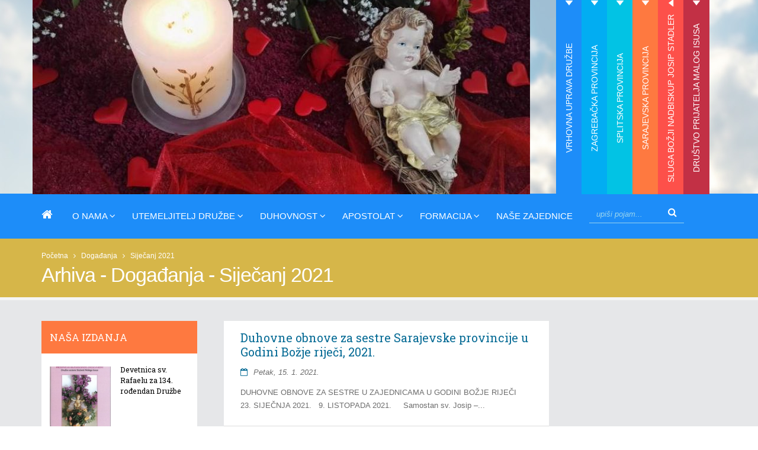

--- FILE ---
content_type: text/html; charset=UTF-8
request_url: https://ssmi.hr/dogadanja-sarajevo/arhiva/2021/01/
body_size: 8462
content:




<!DOCTYPE html>
<!--[if IE 8]>			<html class="ie ie8"> <![endif]-->
<!--[if IE 9]>			<html class="ie ie9"> <![endif]-->
<!--[if gt IE 9]><!-->	<html> <!--<![endif]-->
<head>

	<!-- Basic -->
	<meta charset="utf-8">

<title>Arhiva - Događanja - Siječanj 2021</title>


	<!-- AddThis -->

	<meta property="og:title" content="Arhiva svih događanja" />
	<meta property="og:type" content="website" />
	<meta property="og:url" content="https://ssmi.hr/dogadanja-sarajevo/arhiva" />
	<meta property="og:image" content="https://ssmi.hr/slike/og-poc.jpg" />
	<meta property="og:site_name" content="Sestre Služavke Maloga Isusa" />
	<meta property="og:description" content="Arhiva - pregled svih događanja SSMI" />

	<!-- End AddThis -->

			<!-- Mobile Metas -->
		<meta name="viewport" content="width=device-width, initial-scale=1.0">

		<!-- Web Fonts  -->
		<link href='http://fonts.googleapis.com/css?family=Open+Sans:400,400italic,300,300italic,600,800,700&subset=latin,latin-ext' rel='stylesheet' type='text/css'>
                <link href="https://fonts.googleapis.com/css?family=Felipa&amp;subset=latin-ext" rel="stylesheet">
		<!-- link href='https://fonts.googleapis.com/css?family=Shadows+Into+Light+Two&subset=latin,latin-ext' rel='stylesheet' type='text/css' -->

<link href='https://fonts.googleapis.com/css?family=Great+Vibes&subset=latin,latin-ext' rel='stylesheet' type='text/css'>

<link href='https://fonts.googleapis.com/css?family=Roboto+Slab&subset=latin,latin-ext' rel='stylesheet' type='text/css'>

<link href='https://fonts.googleapis.com/css?family=Amatic+SC' rel='stylesheet' type='text/css'>

<link href='https://fonts.googleapis.com/css?family=Mystery+Quest&subset=latin,latin-ext' rel='stylesheet' type='text/css'>

<link href='https://fonts.googleapis.com/css?family=Kaushan+Script&subset=latin,latin-ext' rel='stylesheet' type='text/css'>


		<link rel="stylesheet" href="https://ssmi.hr/vendor/bootstrap/css/bootstrap.min.css">
		<link rel="stylesheet" href="https://ssmi.hr/vendor/font-awesome/css/font-awesome.min.css">
		<link rel="stylesheet" href="https://ssmi.hr/vendor/simple-line-icons/css/simple-line-icons.min.css">
		<link rel="stylesheet" href="https://ssmi.hr/vendor/owl.carousel/assets/owl.carousel.min.css">
		<link rel="stylesheet" href="https://ssmi.hr/vendor/owl.carousel/assets/owl.theme.default.min.css">
		<link rel="stylesheet" href="https://ssmi.hr/vendor/magnific-popup/magnific-popup.min.css">

		<link rel="stylesheet" type="text/css" href="https://ssmi.hr/customjs/fullcalendar.min.css" />
		<link rel="stylesheet" type="text/css" href="https://ssmi.hr/customjs/jquery.qtip.min.css" />



		<link rel="stylesheet" type="text/css" media="all" href="https://ssmi.hr/?css=style/theme">
		<link rel="stylesheet" type="text/css" media="all" href="https://ssmi.hr/?css=style/theme-elements">
		<link rel="stylesheet" type="text/css" media="all" href="https://ssmi.hr/?css=style/theme-blog">
		<link rel="stylesheet" type="text/css" media="all" href="https://ssmi.hr/?css=style/theme-shop">
<link href='https://fonts.googleapis.com/css?family=Knewave&subset=latin,latin-ext' rel='stylesheet' type='text/css'>

                <link rel="stylesheet" type="text/css" media="all" href="https://ssmi.hr/?css=style/etalage">
		<link rel="stylesheet" type="text/css" media="all" href="https://ssmi.hr/?css=style/skin">
		<link rel="stylesheet" type="text/css" media="all" href="https://ssmi.hr/?css=style/shop">
		<link rel="stylesheet" type="text/css" media="all" href="https://ssmi.hr/?css=style/custom">
		<link rel="stylesheet" type="text/css" media="all" href="https://ssmi.hr/?css=style/theme-responsive">


		<script src="https://ssmi.hr/vendor/jquery/jquery.js"></script>
		<!-- script src="https://ssmi.hr/vendor/jquery/jquery.min.js"></script -->
		<script src="//ajax.googleapis.com/ajax/libs/jqueryui/1.11.0/jquery-ui.min.js"></script>

		<!-- Head Libs -->
		<script src="https://ssmi.hr/vendor/modernizr/modernizr.min.js"></script>




	<!-- Go to www.addthis.com/dashboard to customize your tools -->


</head>
	<body>

		<div class="body">
			<header id="header" class="header-mobile-nav-only" data-plugin-options='{"stickyEnabled": true, "stickyEnableOnBoxed": true, "stickyEnableOnMobile": true, "stickyStartAt": 398, "stickySetTop": "-388px", "stickyChangeLogo": true}'>
				<div class="header-body">
								<div class="header-top">
					<div class="container">
<div class="row">





<div class="tabs tabs-vertical tabs-right mb-none">
	<div class="tab-content">
		<div class="tab-pane " id="tab133">
				<div class="logo-naziv-header">
					
					
				</div>
				<div class="podnaslov-logo-header">
					<h1>Čestit Božić i sveto Isusovo porođenje!</h1>
				</div>
				<img src="/images/made/images/uploads/duhovnost_840_350_80_s_c1.JPG" class="img-responsive okomitaslikaizb" alt="Rotator" title="Rotator" width="840" height="350" />
			</div><div class="tab-pane " id="tab134">
				<div class="logo-naziv-header">
					
					
				</div>
				<div class="podnaslov-logo-header">
					<h1></h1>
				</div>
				<img src="/images/made/images/uploads/razmatranja-djetetu-isusu_840_350_80_s_c1.jpg" class="img-responsive okomitaslikaizb" alt="Rotator" title="Rotator" width="840" height="350" />
			</div><div class="tab-pane " id="tab135">
				<div class="logo-naziv-header">
					
					
				</div>
				<div class="podnaslov-logo-header">
					<h1></h1>
				</div>
				<img src="/images/made/images/uploads/poruka-bozic-zagreb_840_350_s_c1.png" class="img-responsive okomitaslikaizb" alt="Rotator" title="Rotator" width="840" height="350" />
			</div><div class="tab-pane " id="tab136">
				<div class="logo-naziv-header">
					
					
				</div>
				<div class="podnaslov-logo-header">
					<h1></h1>
				</div>
				<img src="/images/made/images/uploads/družba_840_350_80_s_c1.jpeg" class="img-responsive okomitaslikaizb" alt="Rotator" title="Rotator" width="840" height="350" />
			</div><div class="tab-pane active" id="tab137">
				<div class="logo-naziv-header">
					
					
				</div>
				<div class="podnaslov-logo-header">
					<h1></h1>
				</div>
				<img src="/images/made/images/uploads/6aa_840_350_80_s_c1.JPG" class="img-responsive okomitaslikaizb" alt="Rotator" title="Rotator" width="840" height="350" />
			</div><div class="tab-pane " id="tab138">
				<div class="logo-naziv-header">
					
					
				</div>
				<div class="podnaslov-logo-header">
					<h1></h1>
				</div>
				<img src="/images/made/images/uploads/3_mali_isus_840_350_80_s_c1.jpg" class="img-responsive okomitaslikaizb" alt="Rotator" title="Rotator" width="840" height="350" />
			</div>
	</div>


	<ul class="nav nav-tabs padding-za-tab" data-toggle="tab-hover" >
		<li class="okomitilink drugi-tab ">
			<a href="#tab133" onclick="event.preventDefault(); location.href='https://ssmi.hr/vrhovna-uprava/';">Vrhovna uprava Družbe</a>
		</li><li class="okomitilink treci-tab ">
			<a href="#tab134" onclick="event.preventDefault(); location.href='https://ssmi.hr/zagreb/';">Zagrebačka provincija</a>
		</li><li class="okomitilink cetvrti-tab ">
			<a href="#tab135" onclick="event.preventDefault(); location.href='https://ssmi.hr/split/';">Splitska provincija</a>
		</li><li class="okomitilink peti-tab ">
			<a href="#tab136" onclick="event.preventDefault(); location.href='https://ssmi.hr/sarajevo/';">Sarajevska provincija</a>
		</li><li class="okomitilink sesti-tab active">
			<a href="#tab137" onclick="event.preventDefault(); location.href='https://ssmi.hr/josip-stadler/';">Sluga Božji nadbiskup Josip Stadler</a>
		</li><li class="okomitilink sedmi-tab ">
			<a href="#tab138" onclick="event.preventDefault(); location.href='https://ssmi.hr/pmi/';">Društvo Prijatelja Malog Isusa</a>
		</li>
	</ul>
</div>



</div>
						</div>
					</div>
					<div class="header-container container">
						<div class="header-row">
							<div class="header-column">
									<div class="header-nav header-nav-stripe">
 									<!--<div class="header-logo"><a href="https://ssmi.hr/" title="Sestre Služavke Maloga Isusa"><img src="https://ssmi.hr/images/uploads/logo-default-slim.png" width="111" height="54" alt="Sestre Služavke Maloga Isusa" title="Sestre Služavke Maloga Isusa" data-sticky-width="82" data-sticky-height="40" data-sticky-top="29"></a></div>-->
<div class="header-logo"><a href="https://ssmi.hr/" title="Sestre Služavke Maloga Isusa"><h1>Sestre Služavke Maloga Isusa</h1></a></div>
									<button class="btn header-btn-collapse-nav" data-toggle="collapse" data-target=".header-nav-main">
										<i class="fa fa-bars"></i>
									</button>
									<div class="header-nav-main header-nav-main-square header-nav-main-effect-1 header-nav-main-sub-effect-1 collapse">
<nav>
<ul class="nav nav-pills" id="mainNav">


<li class="">
<a  title="Sestre Služavke Maloga Isusa" href="https://ssmi.hr/"><i class="fa fa-home" aria-hidden="true"></i></a>
</li>

<li class="dropdown ">
<a class="dropdown-toggle"  title="O nama">O nama <i class="fa fa-angle-down"></i></a>

									<ul class="dropdown-menu">

<li><a href="https://ssmi.hr/povijest-druzbe/" title="Povijest Družbe">Povijest Družbe</a></li>
<li><a href="https://ssmi.hr/vrhovna-uprava/" title="Vrhovna uprava Družbe">Vrhovna uprava družbe</a></li>
<li><a href="https://ssmi.hr/zagreb/" title="Zagrebačka provincija">Zagrebačka provincija</a></li>
<li><a href="https://ssmi.hr/split/" title="Splitska provincija">Splitska provincija</a></li>
<li><a href="https://ssmi.hr/sarajevo/" title="Splitska provincija">Sarajevska provincija</a></li>
<li><a href="https://ssmi.hr/generalni-kapituli/" title="Generalni kapituli">Generalni kapituli</a></li>
<li><a href="https://ssmi.hr/provincijski-kapituli/" title="Provincijski kapituli">Provincijski kapituli</a></li>
<li><a href="https://ssmi.hr/nekrologij/" title="Nekrologij">Nekrologij</a></li>
<li><a href="https://ssmi.hr/vijesti/" title="Sve vijesti">Sve vijesti</a></li>

									</ul>

</li>

<li class="dropdown ">
<a class="dropdown-toggle" title="Sestre Služavke Maloga Isusa - Utemeljitelj Družbe Jospi Stadler">Utemeljitelj Družbe <i class="fa fa-angle-down"></i></a>

									<ul class="dropdown-menu">

<li><a href="https://ssmi.hr/josip-stadler/" title="Josip Stadler">Josip Stadler</a></li>
<li><a href="https://ssmi.hr/stadlerovi-dani/" title="Stadlerovi dani">Stadlerovi dani</a></li>
<li><a href="https://ssmi.hr/josip-stadler/hrvatska/molitva-za-proglasenje-blazenim-sluge-bozjega-josipa-stadlera/" title="Molitva za priglašenje blaženim">Molitva za priglašenje blaženim</a></li>
<li><a href="https://ssmi.hr/multimedija-stadler/" title="Foto i video galerija">Foto i video galerija</a></li>

									</ul>

</li>

<li class="dropdown ">
<a class="dropdown-toggle" title="Sestre Služavke Maloga Isusa - Duhovnost">Duhovnost <i class="fa fa-angle-down"></i></a>

									<ul class="dropdown-menu">



		<li><a href="https://ssmi.hr/duhovnost/poslanje/bozicno-otajstvo" title="Božićno otajstvo">Božićno otajstvo</a></li>



		<li><a href="https://ssmi.hr/duhovnost/poslanje/blazena-djevica-marija" title="BD Marija - Uzor duhovnosti Služavke Maloga Isusa">BD Marija - Uzor duhovnosti Služavke Maloga Isusa</a></li>



		<li><a href="https://ssmi.hr/duhovnost/poslanje/nebeski-zastitnici" title="Nebeski zaštitnici Družbe">Nebeski zaštitnici Družbe</a></li>



		<li><a href="https://ssmi.hr/duhovnost/poslanje/razmatranja-djetetu-isusu" title="Razmatranja o Malenom Isusu">Razmatranja o Malenom Isusu</a></li>



<li><a href="https://ssmi.hr/poboznost-djetetu-isusu/" title="Pobožnosti Djetetu Isusu">Pobožnosti Djetetu Isusu</a></li>

									</ul>

</li>

<li class="dropdown ">
<a class="dropdown-toggle" title="Sestre Služavke Maloga Isusa - Apostolat">Apostolat <i class="fa fa-angle-down"></i></a>

									<ul class="dropdown-menu">



		<li><a href="https://ssmi.hr/apostolat/sluzba/izvorna-karizma" title="Izvorna karizma Družbe">Izvorna karizma Družbe</a></li>



		<li><a href="https://ssmi.hr/apostolat/sluzba/odgoj-djece" title="Odgoj djece">Odgoj djece</a></li>



		<li><a href="https://ssmi.hr/apostolat/sluzba/u-sluzbi-bolesnih" title="U službi bolesnih">U službi bolesnih</a></li>



		<li><a href="https://ssmi.hr/apostolat/sluzba/pastoralni-rad" title="Pastoralni rad">Pastoralni rad</a></li>



		<li><a href="https://ssmi.hr/apostolat/sluzba/djelovanje-u-crkvenim-ustanovama" title="Djelovanje u crkvenim ustanovama">Djelovanje u crkvenim ustanovama</a></li>



		<li><a href="https://ssmi.hr/apostolat/sluzba/misionarsko-sluzenje" title="Misionarsko služenje">Misionarsko služenje</a></li>



<li><a href="https://ssmi.hr/misijske-djelatnosti/" title="Misijska djelatnost">Misijska djelatnost</a></li>
<li><a href="https://ssmi.hr/projekt-naseg-srca/" title="Projekt našeg srca">Projekt našeg srca</a></li>

									</ul>

</li>

<li class="dropdown ">
<a class="dropdown-toggle" title="Sestre Služavke Maloga Isusa - Formacija">Formacija <i class="fa fa-angle-down"></i></a>

									<ul class="dropdown-menu">



		<li><a href="https://ssmi.hr/formacija/sestre/pastoral-zvanja" title="Pastoral duhovnih zvanja">Pastoral duhovnih zvanja</a></li>



		<li><a href="https://ssmi.hr/formacija/sestre/pripravnistvo" title="Pripravništvo">Pripravništvo</a></li>



		<li><a href="https://ssmi.hr/formacija/sestre/postulatura" title="Postulatura">Postulatura</a></li>



		<li><a href="https://ssmi.hr/formacija/sestre/novicijat" title="Novicijat">Novicijat</a></li>



		<li><a href="https://ssmi.hr/formacija/sestre/juniorat" title="Juniorat">Juniorat</a></li>



		<li><a href="https://ssmi.hr/formacija/sestre/odgoj" title="Trajni odgoj">Trajni odgoj</a></li>



		<li><a href="https://ssmi.hr/sestre-ssmi-uzori-svetosti/" title="Sestre SMI uzori svetosti">Sestre SMI uzori svetosti</a></li>

		<li><a href="https://ssmi.hr/sestre-ssmi-zrtve-komunizma/" title="Sestre SMI žrtve komunizma">Sestre SMI žrtve komunizma</a></li>

									</ul>

</li>


<li>
<a href="https://ssmi.hr/kontakt-informacije/" title="Sestre Služavke Maloga Isusa - Naše zajednice">Naše zajednice</a>
</li>


<li>
						<div class="search pull-right ml-sm">
							<form class="search-form" method="post" action="https://ssmi.hr/"  >
<div class='hiddenFields'>
<input type="hidden" name="params" value="eyJyZXN1bHRfcGFnZSI6InJlenVsdGF0aS1wcmV0cmFnZSJ9" />
<input type="hidden" name="ACT" value="96" />
<input type="hidden" name="site_id" value="1" />
<input type="hidden" name="csrf_token" value="842ec9e64e7471c9c9e078eb21093d1226f8ec69" />
</div>


							<div class="input-group">
								<input type="search" class="form-control search" name="keywords" id="smartsuggest" placeholder="upiši pojam...">
								<span class="input-group-btn">
									<button class="btn btn-default" type="submit"><i class="fa fa-search gumb-search"></i></button>
								</span>
							</div>
							</form>
						</div>
</li>




</ul>
</nav>
</div>
									</div>

							</div>

						</div>

					</div>
				</div>
			</header>

			

						<nav class="header-nav-top-dolje hidden-lg hidden-md">
							<ul class="nav nav-pills nav-top m-none">

<li class="drugi-tab"><a href="https://ssmi.hr/vrhovna-uprava/">Vrhovna uprava Družbe</a></li><li class="treci-tab"><a href="https://ssmi.hr/zagreb/">Zagrebačka provincija</a></li><li class="cetvrti-tab"><a href="https://ssmi.hr/split/">Splitska provincija</a></li><li class="peti-tab"><a href="https://ssmi.hr/sarajevo/">Sarajevska provincija</a></li><li class="sesti-tab"><a href="https://ssmi.hr/josip-stadler/">Sluga Božji nadbiskup Josip Stadler</a></li><li class="sedmi-tab"><a href="https://ssmi.hr/pmi/">Društvo Prijatelja Malog Isusa</a></li>

							</ul>
						</nav>



	<div role="main" class="main">
				<section class="page-header">
					<div class="container">
						<div class="row">
							<div class="col-md-12">
								<ul class="breadcrumb">
<li><a href="https://ssmi.hr/" title="Sestre Služavke Maloga Isusa">Početna</a></li>
<li>&nbsp;&nbsp;<i class="fa fa-angle-right"></i>&nbsp;&nbsp;</li>
<a href="https://ssmi.hr/dogadanja/" title="Događanja">Događanja</a></li>
<li>&nbsp;&nbsp;<i class="fa fa-angle-right"></i>&nbsp;&nbsp;</li>
Siječanj 2021
							</div>
						</div>
						<div class="row">
							<div class="col-md-12">
								<h1>Arhiva - Događanja - Siječanj 2021</h1>
							</div>
						</div>
					</div>
				</section>

			<div class="container">
				<div class="row">

					<div class="col-md-3 hidden-sm hidden-xs">
						<div class="clear">&nbsp;</div>
						<aside class="sidebar">

								<div class="sarajevo-poc">
                                                                <div class="naslov"><h4><a  title="Naša izdanja" href="https://ssmi.hr/naslovi/">NAŠA IZDANJA</a></h4>
</div>

								
<div class="novi-naslovi">
<div class="clear10">&nbsp;</div>
<a href="https://ssmi.hr/naslovi/hrvatska/devetnica-sv.-rafaelu-za-134.-rodendan-druzbe" alt="Devetnica sv. Rafaelu za 134. rođendan Družbe" title="Devetnica sv. Rafaelu za 134. rođendan Družbe"><img src="/images/made/images/uploads/20241104123538_00001_115_160_s_c1.jpg" class="img-responsive pull-left mr-sm" alt="Devetnica sv. Rafaelu za 134. rođendan Družbe" title="Devetnica sv. Rafaelu za 134. rođendan Družbe" width="115" height="160" /></a>
<a href="https://ssmi.hr/naslovi/hrvatska/devetnica-sv.-rafaelu-za-134.-rodendan-druzbe" title="Devetnica sv. Rafaelu za 134. rođendan Družbe">Devetnica sv. Rafaelu za 134. rođendan Družbe<div class="podnaslov-novi"></div></a>
</div>
<div class="clear20">&nbsp;</div>
								
<div class="novi-naslovi">
<div class="clear10">&nbsp;</div>

<a href="https://ssmi.hr/naslovi/hrvatska/rad-sluzavki-malog-isusa-u-zupi-trilj-i-zupi-kosute-1966.-2016" title="Rad Služavki Malog Isusa u župi Trilj i župi Košute (1966.-2016.)">Rad Služavki Malog Isusa u župi Trilj i župi Košute (1966.-2016.)<div class="podnaslov-novi"></div></a>
</div>
<div class="clear20">&nbsp;</div>
								
<div class="novi-naslovi">
<div class="clear10">&nbsp;</div>
<a href="https://ssmi.hr/naslovi/hrvatska/blazenikove-sestre" alt="Blaženikove sestre" title="Blaženikove sestre"><img src="/images/made/images/uploads/anm_115_160_s_c1.jpg" class="img-responsive pull-left mr-sm" alt="Blaženikove sestre" title="Blaženikove sestre" width="115" height="160" /></a>
<a href="https://ssmi.hr/naslovi/hrvatska/blazenikove-sestre" title="Blaženikove sestre">Blaženikove sestre<div class="podnaslov-novi"></div></a>
</div>
<div class="clear20">&nbsp;</div>
								
<div class="novi-naslovi">
<div class="clear10">&nbsp;</div>
<a href="https://ssmi.hr/naslovi/hrvatska/devetnica-sv.-arkandelu-rafaelu-za-133.-rodendan-druzbe" alt="Devetnica sv. arkanđelu Rafaelu za 133. rođendan Družbe" title="Devetnica sv. arkanđelu Rafaelu za 133. rođendan Družbe"><img src="/images/made/images/uploads/Naslovnica_115_160_s_c1.JPG" class="img-responsive pull-left mr-sm" alt="Devetnica sv. arkanđelu Rafaelu za 133. rođendan Družbe" title="Devetnica sv. arkanđelu Rafaelu za 133. rođendan Družbe" width="115" height="160" /></a>
<a href="https://ssmi.hr/naslovi/hrvatska/devetnica-sv.-arkandelu-rafaelu-za-133.-rodendan-druzbe" title="Devetnica sv. arkanđelu Rafaelu za 133. rođendan Družbe">Devetnica sv. arkanđelu Rafaelu za 133. rođendan Družbe<div class="podnaslov-novi"></div></a>
</div>
<div class="clear20">&nbsp;</div>
								
<div class="novi-naslovi">
<div class="clear10">&nbsp;</div>

<a href="https://ssmi.hr/naslovi/hrvatska/sluzavke-malog-isusa-u-krasicu-bookmark" title="Služavke Malog Isusa u Krašiću - bookmark">Služavke Malog Isusa u Krašiću - bookmark<div class="podnaslov-novi"></div></a>
</div>
<div class="clear20">&nbsp;</div>
								

</div>

							</aside>
					</div>
					
					<div class="col-md-9">
					        <div class="col-md-4 padding-lijevo hidden-md hidden-lg hidden-xlg">
								
									
        						 
							</div>
							<div class="col-md-8 padding-desno">
								<div class="glavna-vijest poc-dolje-visina">
									<div class="glavna-vijest-sadrzaj">
										<h3><a href="https://ssmi.hr/dogadanja-sarajevo/raspored/duhovne-obnove-za-sestre-sarajevske-provincije-u-godini-bozje-rijeci-2021" title="Duhovne obnove za sestre Sarajevske provincije u Godini Božje riječi, 2021.">Duhovne obnove za sestre Sarajevske provincije u Godini Božje riječi, 2021.</a></h3>
					      				<div class="datum-pocetna"><i style="color: #066b95; margin-right: 6px;" class="fa fa-calendar-o" aria-hidden="true"></i> <em>Petak, 15. 1. 2021.</em></div> 
										<div class="clear">&nbsp;</div>
										  
                                            <div class="vijesti-tekst">DUHOVNE OBNOVE ZA SESTRE U ZAJEDNICAMA U GODINI BOŽJE RIJEČI

&nbsp;

23. SIJEČNJA 2021. &nbsp;

9. LISTOPADA 2021. &nbsp;

&nbsp;

Samostan sv. Josip –...</div>                      
                                        
									</div>
									<hr class="hrfull">
									<div class="glavna-vijest-vise">
										<a href="https://ssmi.hr/dogadanja-sarajevo/raspored/duhovne-obnove-za-sestre-sarajevske-provincije-u-godini-bozje-rijeci-2021" title="Cijeli članak "Duhovne obnove za sestre Sarajevske provincije u Godini Božje riječi, 2021."">Cijeli članak</a>
									</div>
								</div>
								<div class="clear40">&nbsp;</div>
							</div>
							<div class="col-md-4 padding-lijevo hidden-sm hidden-xs">
								
									
								 
							</div>
							
							<div class="clear">&nbsp;</div>
                            <div class="col-md-4 padding-lijevo hidden-md hidden-lg hidden-xlg">
								
									<a href="https://ssmi.hr/dogadanja-sarajevo/raspored/hodocasca-sestara-i-prijatelja-maloga-isusa-na-grob-sluge-bozjega-josipa-st" title="Hodočašća sestara i Prijatelja Maloga Isusa na grob sluge Božjega Josipa Stadlera"><img src="/images/made/images/uploads/026734cd-06ae-422b-a8b8-c8a9df76161e_800_659_60_s_c1.jpg" class="img-responsive m-auto" alt="Hodočašća sestara i Prijatelja Maloga Isusa na grob sluge Božjega Josipa Stadlera" title="Hodočašća sestara i Prijatelja Maloga Isusa na grob sluge Božjega Josipa Stadlera" width="800" height="659" /></a>
        						 
							</div>
							<div class="col-md-8 padding-desno">
								<div class="glavna-vijest poc-dolje-visina">
									<div class="glavna-vijest-sadrzaj">
										<h3><a href="https://ssmi.hr/dogadanja-sarajevo/raspored/hodocasca-sestara-i-prijatelja-maloga-isusa-na-grob-sluge-bozjega-josipa-st" title="Hodočašća sestara i Prijatelja Maloga Isusa na grob sluge Božjega Josipa Stadlera">Hodočašća sestara i Prijatelja Maloga Isusa na grob sluge Božjega Josipa Stadlera</a></h3>
					      				<div class="datum-pocetna"><i style="color: #066b95; margin-right: 6px;" class="fa fa-calendar-o" aria-hidden="true"></i> <em>Utorak, 5. 1. 2021.</em></div> 
										<div class="clear">&nbsp;</div>
										  
                                            <div class="vijesti-tekst">Hodočašća sestara i Prijatelja Maloga Isusa na grob sluge Božjega Josipa Stadlera

prigodom 140. obljetnice njegova imenovanja za vrhbosanskog nadbiskupa...</div>                      
                                        
									</div>
									<hr class="hrfull">
									<div class="glavna-vijest-vise">
										<a href="https://ssmi.hr/dogadanja-sarajevo/raspored/hodocasca-sestara-i-prijatelja-maloga-isusa-na-grob-sluge-bozjega-josipa-st" title="Cijeli članak "Hodočašća sestara i Prijatelja Maloga Isusa na grob sluge Božjega Josipa Stadlera"">Cijeli članak</a>
									</div>
								</div>
								<div class="clear40">&nbsp;</div>
							</div>
							<div class="col-md-4 padding-lijevo hidden-sm hidden-xs">
								
									<a href="https://ssmi.hr/dogadanja-sarajevo/raspored/hodocasca-sestara-i-prijatelja-maloga-isusa-na-grob-sluge-bozjega-josipa-st" title="Hodočašća sestara i Prijatelja Maloga Isusa na grob sluge Božjega Josipa Stadlera"><img src="/images/made/images/uploads/026734cd-06ae-422b-a8b8-c8a9df76161e_800_659_60_s_c1.jpg" class="img-responsive m-auto" alt="Hodočašća sestara i Prijatelja Maloga Isusa na grob sluge Božjega Josipa Stadlera" title="Hodočašća sestara i Prijatelja Maloga Isusa na grob sluge Božjega Josipa Stadlera" width="800" height="659" /></a>
								 
							</div>
							
							<div class="clear">&nbsp;</div>
                            
					</div>
					
				</div>
			</div>


			<div class="container">
				<div class="row">
					<div class="col-md-3 hidden-md hidden-lg hidden-xlg">
						<div class="clear20">&nbsp;</div>
                         <hr class="hrfull">
						<div class="clear40">&nbsp;</div>
						<aside class="sidebar">

								<div class="sarajevo-poc">
                                                                <div class="naslov"><h4><a  title="Naša izdanja" href="https://ssmi.hr/naslovi/">NAŠA IZDANJA</a></h4>
</div>

								
<div class="novi-naslovi">
<div class="clear10">&nbsp;</div>
<a href="https://ssmi.hr/naslovi/hrvatska/devetnica-sv.-rafaelu-za-134.-rodendan-druzbe" alt="Devetnica sv. Rafaelu za 134. rođendan Družbe" title="Devetnica sv. Rafaelu za 134. rođendan Družbe"><img src="/images/made/images/uploads/20241104123538_00001_115_160_s_c1.jpg" class="img-responsive pull-left mr-sm" alt="Devetnica sv. Rafaelu za 134. rođendan Družbe" title="Devetnica sv. Rafaelu za 134. rođendan Družbe" width="115" height="160" /></a>
<a href="https://ssmi.hr/naslovi/hrvatska/devetnica-sv.-rafaelu-za-134.-rodendan-druzbe" title="Devetnica sv. Rafaelu za 134. rođendan Družbe">Devetnica sv. Rafaelu za 134. rođendan Družbe<div class="podnaslov-novi"></div></a>
</div>
<div class="clear20">&nbsp;</div>
								
<div class="novi-naslovi">
<div class="clear10">&nbsp;</div>

<a href="https://ssmi.hr/naslovi/hrvatska/rad-sluzavki-malog-isusa-u-zupi-trilj-i-zupi-kosute-1966.-2016" title="Rad Služavki Malog Isusa u župi Trilj i župi Košute (1966.-2016.)">Rad Služavki Malog Isusa u župi Trilj i župi Košute (1966.-2016.)<div class="podnaslov-novi"></div></a>
</div>
<div class="clear20">&nbsp;</div>
								
<div class="novi-naslovi">
<div class="clear10">&nbsp;</div>
<a href="https://ssmi.hr/naslovi/hrvatska/blazenikove-sestre" alt="Blaženikove sestre" title="Blaženikove sestre"><img src="/images/made/images/uploads/anm_115_160_s_c1.jpg" class="img-responsive pull-left mr-sm" alt="Blaženikove sestre" title="Blaženikove sestre" width="115" height="160" /></a>
<a href="https://ssmi.hr/naslovi/hrvatska/blazenikove-sestre" title="Blaženikove sestre">Blaženikove sestre<div class="podnaslov-novi"></div></a>
</div>
<div class="clear20">&nbsp;</div>
								
<div class="novi-naslovi">
<div class="clear10">&nbsp;</div>
<a href="https://ssmi.hr/naslovi/hrvatska/devetnica-sv.-arkandelu-rafaelu-za-133.-rodendan-druzbe" alt="Devetnica sv. arkanđelu Rafaelu za 133. rođendan Družbe" title="Devetnica sv. arkanđelu Rafaelu za 133. rođendan Družbe"><img src="/images/made/images/uploads/Naslovnica_115_160_s_c1.JPG" class="img-responsive pull-left mr-sm" alt="Devetnica sv. arkanđelu Rafaelu za 133. rođendan Družbe" title="Devetnica sv. arkanđelu Rafaelu za 133. rođendan Družbe" width="115" height="160" /></a>
<a href="https://ssmi.hr/naslovi/hrvatska/devetnica-sv.-arkandelu-rafaelu-za-133.-rodendan-druzbe" title="Devetnica sv. arkanđelu Rafaelu za 133. rođendan Družbe">Devetnica sv. arkanđelu Rafaelu za 133. rođendan Družbe<div class="podnaslov-novi"></div></a>
</div>
<div class="clear20">&nbsp;</div>
								
<div class="novi-naslovi">
<div class="clear10">&nbsp;</div>

<a href="https://ssmi.hr/naslovi/hrvatska/sluzavke-malog-isusa-u-krasicu-bookmark" title="Služavke Malog Isusa u Krašiću - bookmark">Služavke Malog Isusa u Krašiću - bookmark<div class="podnaslov-novi"></div></a>
</div>
<div class="clear20">&nbsp;</div>
								

</div>

							</aside>
					</div>
				</div>
			</div>

				<div class="clear40">&nbsp;</div>
				
			</div>


			<footer id="footer">
				<div class="container">
									<div class="row">
						<div class="col-md-4">
<div class="footer-logo-tekst">
<img src="https://ssmi.hr/images/uploads/ssmi-logo.png" style="max-width: 136px;"" class="img-responsive pull-left mr-xs" alt="Sestre Služavke Malog Isusa" title="Sestre Služavke Malog Isusa" />
<h2>Sestre Služavke Malog Isusa</h2>
<div class="footer-kontakt-podaci">
<i class="fa fa-phone pl-xs pr-sm pb-sm"></i> +385  01/ 4673 411<br />
<i class="fa fa-envelope pl-xs pr-sm"></i>ssmivud@gmail.com 
</div>

</div>
				<div class="clear">&nbsp;</div>

						</div>


						<div class="col-md-2">
								<ul class="footerprojekti">
<li><a href="https://ssmi.hr/poboznost-djetetu-isusu/" title="Pobožnost Djetetu Isusu" alt="Pobožnost Djetetu Isusu">Pobožnost Djetetu Isusu</a></li>
<li><a href="http://biblija.ks.hr/" target="_blank" title="Biblija - Sveto Pismo" alt="Biblija - Sveto Pismo">Biblija - Sveto Pismo</a></li>
<li><a href="http://dt.com.hr/blago/" target="_blank" title="Božanski Časoslov" alt="Božanski Časoslov">Božanski Časoslov</a></li>
<li><a href="http://www.hilp.hr/liturgija-dana/" title="Liturgija dana" alt="Liturgija dana">Liturgija dana</a></li>
								</ul>
						</div>

<div class="col-md-1">
</div>

						<div class="col-md-2">
								<ul class="footerprojekti">
<li><a href="http://www.redovnistvo.hr/" target="_blank" title="HRK" alt="HRK">HRK</a></li>
<li><a href="http://www.redovnistvo.ba/hr/" target="_blank" title="KVRPP BiH" alt="KVRPP BiH">KVRPP BiH</a></li>
<li><a href="http://www.zg-nadbiskupija.hr/" target="_blank" title="Zagrebačka nadbiskupija" alt="Zagrebačka nadbiskupija">Zagrebačka nadbiskupija</a></li>
<li><a href="http://www.smn.hr/katehetski/" target="_blank" title="Splitsko-makarska nadbiskupija" alt="Splitsko-makarska nadbiskupija">Splitsko-makarska nadbiskupija</a></li>
								</ul>
							</div>

<div class="col-md-1">
</div>

						<div class="col-md-2">
																<ul class="footerprojekti">
<li><a href="http://www.vrhbosanska-nadbiskupija.org/" target="_blank" title="Vrhbosanska nadbiskupija" alt="Vrhbosanska nadbiskupija">Vrhbosanska nadbiskupija</a></li>
<li><a href="http://www.ika.hr/" target="_blank" title="IKA" alt="IKA">IKA</a></li>
<li><a href="http://www.ktabkbih.net/" target="_blank" title="KTA" alt="KTA">KTA</a></li>
<li><a href="http://hr.radiovaticana.va/" target="_blank" title="Radio Vatikan" alt="Radio Vatikan">Radio Vatikan</a></li>
								</ul>

						</div>

<div class="col-md-1">
</div>


					</div>
				</div>
				<div class="footer-copyright">
					<div class="container">
												<div class="row">
							<div class="col-md-6 mb-md">
								<p>© 2025 Sestre Služavke Maloga Isusa, sva prava pridržana &nbsp; | &nbsp; <i class="fa fa-sitemap" aria-hidden="true"></i> &nbsp; <a href="https://ssmi.hr/plan-stranica/" title="Plan stranica">Plan stranica</a> &nbsp; | &nbsp; <a href="https://ssmi.hr/impressum/" title="Impressum">Impressum</a> &nbsp; | &nbsp; Posjeti: 47777</p>
<p><a href="https://oneasy.solutions" target="_blank" data-placement="top" data-tooltip title="by: ONE.easy">by: ONE.easy</a></p>

							</div>

							<div class="col-md-3 mb-md">
							<div class="social-icons">
								<ul>
									<li><a href="https://web.facebook.com/sestreSMI/" target="_blank" data-placement="top" data-tooltip title="Facebook"><img src="https://ssmi.hr/slike/facebook-logo.png" alt="Sestre Služavke Maloga Isusa Facebook" /></a></li>
									<!--<li><a href="http://twitter.com/" target="_blank" data-placement="top" data-tooltip title="Twitter"><img src="https://ssmi.hr/slike/twitter-logo.png" alt="Sestre Služavke Maloga Isusa Twitter" /></a></li>-->
									<li><a href="https://www.youtube.com/channel/UCBXHwmh92dGgXTNeTaAhBkA" target="_blank" data-placement="top" data-tooltip title="YouTube"><img src="https://ssmi.hr/slike/youtube-logo.png" alt="Sestre Služavke Maloga Isusa YouTube" /></a></li>
									<li><a href="https://soundcloud.com/ssmi" target="_blank" data-placement="top" data-tooltip title="SoundCloud"><img src="https://ssmi.hr/slike/soundcloud-logo.png" alt="Sestre Služavke Maloga Isusa SoundCloud" /></a></li>
									

									<li><a href="https://ssmi.hr/dogadanja-sarajevo/rss" target="_blank" data-placement="top" data-tooltip title="RSS">			<img src="https://ssmi.hr/slike/rss-logo.png" alt="Sestre Služavke Maloga Isusa RSS" /></a></li>


									<!--<li><a href="http://www.vimeo.com/" target="_blank" data-placement="top" data-tooltip title="Vimeo"><img src="https://ssmi.hr/slike/vimeo-logo.png" alt="Sestre Služavke Maloga Isusa Vimeo" /></a></li>-->

								</ul>
							</div>
							</div>

							<div class="col-md-3 righttoleft padding-lijevo-potpis mb-md">
								<nav id="sub-menu">


								</nav>
							</div>
						</div>
					</div>
				</div>
			</footer>
</div>

		

		<script src="https://ssmi.hr/vendor/jquery.appear/jquery.appear.min.js"></script>
		<script src="https://ssmi.hr/vendor/jquery.easing/jquery.easing.min.js"></script>
		<script src="https://ssmi.hr/vendor/jquery-cookie/jquery-cookie.min.js"></script>
		<script src="https://ssmi.hr/vendor/bootstrap/js/bootstrap.min.js"></script>
		<script src="https://ssmi.hr/vendor/common/common.min.js"></script>
		<script src="https://ssmi.hr/vendor/jquery.validation/jquery.validation.min.js"></script>
		<script src="https://ssmi.hr/vendor/jquery.gmap/jquery.gmap.min.js"></script>
		<script src="https://ssmi.hr/vendor/jquery.lazyload/jquery.lazyload.min.js"></script>
		<script src="https://ssmi.hr/vendor/isotope/jquery.isotope.min.js"></script>
		<script src="https://ssmi.hr/vendor/owl.carousel/owl.carousel.min.js"></script>
		<script src="https://ssmi.hr/vendor/magnific-popup/jquery.magnific-popup.min.js"></script>
		<script src="https://ssmi.hr/vendor/vide/vide.min.js"></script>

		<script src="https://ssmi.hr/js/theme.js"></script>

 <script type="text/javascript" src="https://ssmi.hr/js/masonry.pkgd.min.js"></script> 
		
		

		<!-- script src="https://ssmi.hr/vendor/jquery.stellar/jquery.stellar.min.js"></script -->
		<!-- script src="https://ssmi.hr/vendor/jquery.easy-pie-chart/jquery.easy-pie-chart.min.js"></script -->
		
		<!-- Theme Custom -->
		<script src="https://ssmi.hr/js/custom.js"></script>
		
		<!-- Theme Initialization Files -->
		<script src="https://ssmi.hr/js/theme.init.js"></script>

		<!-- Custom JS -->




<script type="text/javascript">
	//NOVA BIG TARGET SKRIPTA
	$(document).ready(function(){			   
		$(".bigtar").click(function(){
    		window.location=$(this).find("a").attr("href");return false;
		});
	});
</script>
<link rel="stylesheet" type="text/css" media="screen" href="https://ssmi.hr/customjs/css/jquery.fancybox.css" />
<link rel="stylesheet" type="text/css" media="screen" href="https://ssmi.hr/customjs/css/jquery.fancybox-buttons.css" />
<link rel="stylesheet" type="text/css" media="screen" href="https://ssmi.hr/customjs/css/jquery.fancybox-thumbs.css" />

<script type="text/javascript" src="https://ssmi.hr/customjs/js/jquery.fancybox.pack.js"></script>
<script type="text/javascript" src="https://ssmi.hr/customjs/js/jquery.fancybox-buttons.js"></script>
<script type="text/javascript" src="https://ssmi.hr/customjs/js/jquery.fancybox-thumbs.js"></script>
<script type="text/javascript" src="https://ssmi.hr/customjs/js/jquery.fancybox-media.js"></script>

<script>

$(document).ready(function() {
  $('.fancybox').fancybox({
	autoSize : true,
	width 	: 'auto',
	height	: 'auto',
    helpers	: {
      title	: {
            type : 'outside'
        },
      overlay : {
        css : {
          'background' : 'rgba(0, 0, 0, 0.8)'
        }
      }
    }
  });
});
</script>

<script>
$(document).ready(function() {
  $('.fancyboxpass').fancybox({
 autoSize : false,
 width  : 400,
 height : 'auto',
    helpers : {
      title : {
            type : 'outside'
        },
      overlay : {
        css : {
          'background' : 'rgba(0, 0, 0, 0.8)'
        }
      }
    }
  });
});
</script>

<script>
$(document).ready(function() {
  $('.fancyboxiframe').fancybox({
	autoSize : false,
	width 	: 600,
	height	: 'auto',
    helpers	: {
      title	: {
            type : 'outside'
        },
      overlay : {
        css : {
          'background' : 'rgba(0, 0, 0, 0.8)'
        }
      }
    }
  });
});
</script>


<script>
$(document).ready(function() {
  $('.fancyboxiframereload').fancybox({
	autoSize : false,
	width 	: 600,
	height	: 'auto',
    helpers	: {
      title	: {
            type : 'outside'
        },
      overlay : {
        css : {
          'background' : 'rgba(0, 0, 0, 0.8)'
        }
      }
    },
    afterClose: function () {parent.location.reload(true);}
  });
});
</script>

<!--
<script type="text/javascript" src="https://ssmi.hr/customjs/jquery.cookiecuttr.js"></script>
<script type="text/javascript">
	$(document).ready(function () {
	    // activate cookie cutter
	    $.cookieCuttr({
	    cookieAnalyticsMessage: "<b>Web stranica Sestre Služavke Maloga Isusa koristi kolačiće</b> (Cookies) u svrhu poboljšanja Vašeg korisničkog iskustva, analize prometa i korištenja društvenih mreža. Uz daljnje korištenje, prihvaćate korištenje kolačića.",
cookieWhatAreTheyLink: "https://ssmi.hr/uvjeti/poslovanje/kolacici-cookies"
	    });
	});      
</script>
-->

<script type="text/javascript">
	$(document).ready(function(){
		$('#ajax_form').validate({'ignore' : ':hidden'});
	});
</script>

<script>
$(function(){
	$(".dropdown-menu > li > a.trigger").on("click",function(e){
		var current=$(this).next();
		var grandparent=$(this).parent().parent();
		if($(this).hasClass('left-caret')||$(this).hasClass('right-caret'))
			$(this).toggleClass('right-caret left-caret');
		grandparent.find('.left-caret').not(this).toggleClass('right-caret left-caret');
		grandparent.find(".sub-menu:visible").not(current).hide();
		current.toggle();
		e.stopPropagation();
	});
	$(".dropdown-menu > li > a:not(.trigger)").on("click",function(){
		var root=$(this).closest('.dropdown');
		root.find('.left-caret').toggleClass('right-caret left-caret');
		root.find('.sub-menu:visible').hide();
	});
});
</script>


<script>
$( document ).ready(function() {

$('.nav-tabs[data-toggle="tab-hover"] > li > a').hover( function(){$(this).tab('show');});
});
</script>


<script>
	$('#videos').owlCarousel({
		items:1,
		merge:false,
		loop:true,
		autoplay: true,
		margin:0,
		video:true,
		lazyLoad:false,
		center:true,
		responsive:{0:{items:1},
			480:{items:1},
			600:{items:1}
		}
	})
</script>

<script type="text/javascript">
window.onload = function(){$('#containerdiary').masonry();};
</script>


        <!-- The JavaScript -->


<script type='text/javascript' src='https://ssmi.hr/customjs/moment.js'></script>		
<script type='text/javascript' src='https://ssmi.hr/customjs/fullcalendar.min.js'></script>		
<script type='text/javascript' src='https://ssmi.hr/customjs/hr.js'></script>
<script src="https://ssmi.hr/customjs/jquery.qtip.min.js"></script>

<script>

	$(document).ready(function() {
		var date = new Date();
		var d = date.getDate();
		var m = date.getMonth();
		var y = date.getFullYear();
	
		$('#calendar').fullCalendar({
			header: {
				left: 'prev',
				center: 'title',
				right: 'next'
			},
			firstDay: 1,
			height: 470,
			editable: false,
			eventLimit: true, // allow "more" link when too many events
			events: [


    
    {
     start: '2026-01-13',
     end: '2026-02-01',
     overlap: false,
     rendering: 'background',
     color: '#217ca6',
     textColor: 'white',
     title: 'Obilježavanje 183. rođendana sluge Božjega Josipa Stadlera i proslava 50. obljetnice zavjeta sestara',
     opis: 'U petak, 24. siječnja 2026. u Katehetskom centru župe Gospe Brze Pomoći u Slavonskom Brodu',
     url: 'https://ssmi.hr/dogadanja/raspored/obiljezavanje-183.-rodendana-sluge-bozjega-josipa-stadlera-i-proslava-50.-o'
    },
    

    
    {
     start: '2025-11-20',
     end: '2025-11-26',
     overlap: false,
     rendering: 'background',
     color: '#217ca6',
     textColor: 'white',
     title: 'Brodsko Vinogorje: Velika devetnica Djetetu Isusu',
     opis: 'Velika devetnica Djetetu Isusu, koje su Služavke Maloga Isusa u Slavonskom Brodu započele s',
     url: 'https://ssmi.hr/dogadanja/raspored/brodsko-vinogorje-velika-devetnica-djetetu-isusu2'
    },
    

    
    {
     start: '2025-10-20',
     end: '2025-10-27',
     overlap: false,
     rendering: 'background',
     color: '#217ca6',
     textColor: 'white',
     title: 'Brodsko Vinogorje: Velika devetnica Djetetu Isusu',
     opis: 'Velika devetnica u čast Djetetu Isusu, s nakano za proglašenje blaženim i svetim sluge Božjega',
     url: 'https://ssmi.hr/dogadanja/raspored/brodsko-vinogorje-velika-devetnica-djetetu-isusu1'
    },
    

    
    {
     start: '2025-09-20',
     end: '2025-09-27',
     overlap: false,
     rendering: 'background',
     color: '#217ca6',
     textColor: 'white',
     title: 'Brodsko Vinogorje: Velika devetnica Djetetu Isusu',
     opis: 'Velika devetnica Djetetu Isusu koje su Služavke Maloga Isusa u svom samostanu u Brodskom Vinogorju',
     url: 'https://ssmi.hr/dogadanja/raspored/brodsko-vinogorje-velika-devetnica-djetetu-isusu'
    },
    

			],
			
		dayClick: function(date, jsEvent, view) {
			var dayEvents = $('#calendar').fullCalendar('clientEvents',function(event){
				return moment(date).isBetween(event.start,event.end,'day') || moment(date).isSame(event.start,'day') || moment(date).isSame(event.end,'day');
			});
			//console.log(dayEvents);
			if(dayEvents.length){
			
				var events = "";
				for(var i=0;i<dayEvents.length;i++){

					if(dayEvents[i].title)
					events += "Događaj: " + dayEvents[i].title;
					if(dayEvents[i].opis)
					events += "<br />Opis: " + dayEvents[i].opis;
					events += "<br />Datum: " + moment(dayEvents[i].start).format("DD.MM.YYYY");
					if(dayEvents[i].end)
					events += " do " + moment(dayEvents[i].end).format("DD.MM.YYYY");
					if(dayEvents[i].url)
					events += "<br /><a target='_blank' href='"+dayEvents[i].url+"'>SAZNAJTE VIŠE</a>";
					events += "<br /><br />";
				}
				
				$(this).qtip({
					content:{
						text: events,
						title: 'Događanje',
						button: 'Zatvori'
					},
position: {
        my: 'top center',  // Position my top left...
        at: 'bottom center', // at the bottom right of...
        viewport: $(window)
    },
	adjust: {screen: true},
					style: { classes: 'qtip-green' },
					show: {
						solo: true,
						when: { event: 'click' },
						ready: true 
					},
					hide: false,                                  

				});
		
			}
		}

		});
		
	});

</script>

 

</body>
</html>